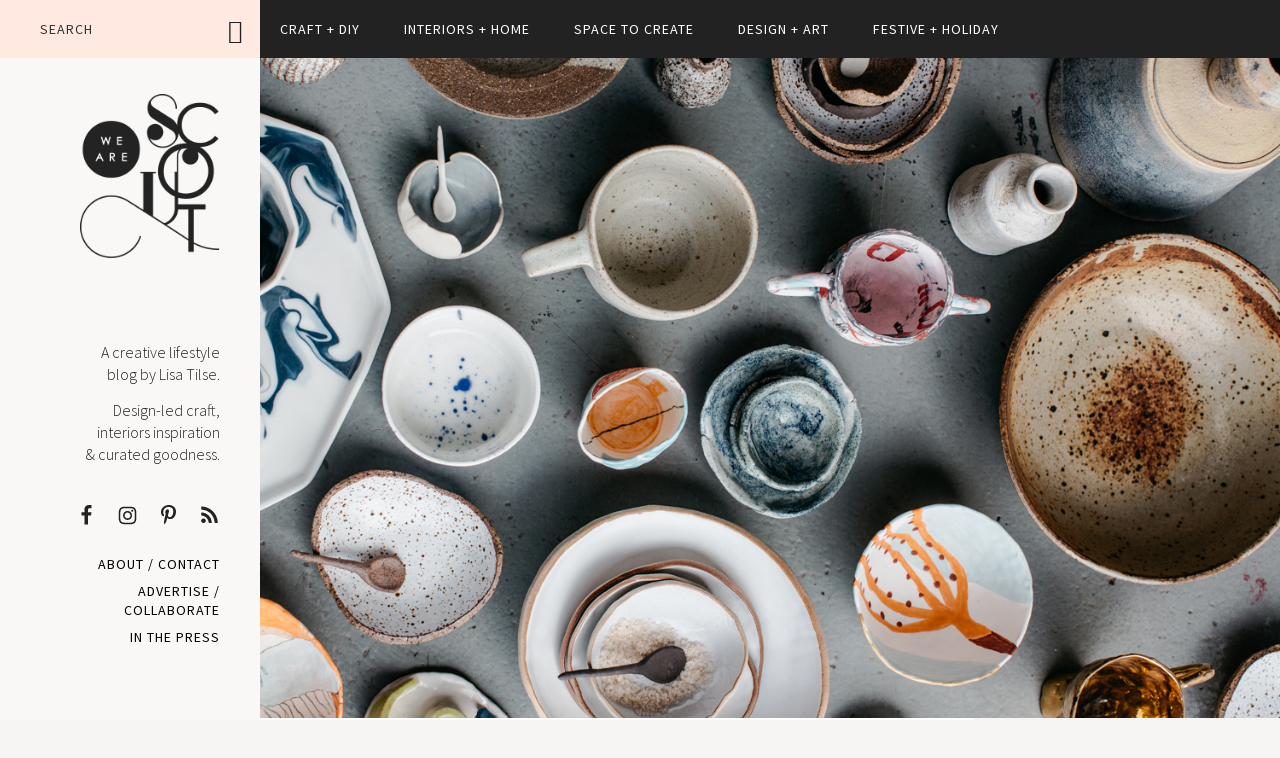

--- FILE ---
content_type: text/html; charset=UTF-8
request_url: http://www.we-are-scout.com/2016/10/book-scout-clay-by-amber-creswell-bell.html
body_size: 12111
content:
<!DOCTYPE html>
<html lang="en-AU">
<head >
<meta charset="UTF-8" />
<title>BOOK SCOUT: Clay by Amber Creswell Bell - We Are Scout</title><meta name="viewport" content="width=device-width, initial-scale=1" />

<!-- This site is optimized with the Yoast SEO plugin v12.4 - https://yoast.com/wordpress/plugins/seo/ -->
<meta name="description" content="Clay: Contemporary Ceramic Artisans by Amber Creswell Bell is a book that features interviews with 53 contemporary ceramicists from around the world."/>
<meta name="robots" content="max-snippet:-1, max-image-preview:large, max-video-preview:-1"/>
<link rel="canonical" href="http://www.we-are-scout.com/2016/10/book-scout-clay-by-amber-creswell-bell.html" />
<meta property="og:locale" content="en_US" />
<meta property="og:type" content="article" />
<meta property="og:title" content="BOOK SCOUT: Clay by Amber Creswell Bell - We Are Scout" />
<meta property="og:description" content="Clay: Contemporary Ceramic Artisans by Amber Creswell Bell is a book that features interviews with 53 contemporary ceramicists from around the world." />
<meta property="og:url" content="http://www.we-are-scout.com/2016/10/book-scout-clay-by-amber-creswell-bell.html" />
<meta property="og:site_name" content="We Are Scout" />
<meta property="article:tag" content="Amber Creswell Bell" />
<meta property="article:tag" content="Books" />
<meta property="article:section" content="Ceramics" />
<meta property="article:published_time" content="2016-10-18T23:23:46+00:00" />
<meta property="article:modified_time" content="2016-10-25T01:00:36+00:00" />
<meta property="og:updated_time" content="2016-10-25T01:00:36+00:00" />
<meta property="og:image" content="http://www.we-are-scout.com/wp-content/uploads/2016/10/Clay-featured.jpg" />
<meta property="og:image:width" content="1500" />
<meta property="og:image:height" content="1000" />
<script type='application/ld+json' class='yoast-schema-graph yoast-schema-graph--main'>{"@context":"https://schema.org","@graph":[{"@type":"WebSite","@id":"http://www.we-are-scout.com/#website","url":"http://www.we-are-scout.com/","name":"We Are Scout","potentialAction":{"@type":"SearchAction","target":"http://www.we-are-scout.com/?s={search_term_string}","query-input":"required name=search_term_string"}},{"@type":"ImageObject","@id":"http://www.we-are-scout.com/2016/10/book-scout-clay-by-amber-creswell-bell.html#primaryimage","url":"http://www.we-are-scout.com/wp-content/uploads/2016/10/Clay-featured.jpg","width":1500,"height":1000},{"@type":"WebPage","@id":"http://www.we-are-scout.com/2016/10/book-scout-clay-by-amber-creswell-bell.html#webpage","url":"http://www.we-are-scout.com/2016/10/book-scout-clay-by-amber-creswell-bell.html","inLanguage":"en-AU","name":"BOOK SCOUT: Clay by Amber Creswell Bell - We Are Scout","isPartOf":{"@id":"http://www.we-are-scout.com/#website"},"primaryImageOfPage":{"@id":"http://www.we-are-scout.com/2016/10/book-scout-clay-by-amber-creswell-bell.html#primaryimage"},"datePublished":"2016-10-18T23:23:46+00:00","dateModified":"2016-10-25T01:00:36+00:00","author":{"@id":"http://www.we-are-scout.com/#/schema/person/fb8b950e81e120e1c483c3260590cfc4"},"description":"Clay: Contemporary Ceramic Artisans by Amber Creswell Bell is a book that features interviews with 53 contemporary ceramicists from around the world."},{"@type":["Person"],"@id":"http://www.we-are-scout.com/#/schema/person/fb8b950e81e120e1c483c3260590cfc4","name":"Lisa Tilse","image":{"@type":"ImageObject","@id":"http://www.we-are-scout.com/#authorlogo","url":"http://0.gravatar.com/avatar/6441426e45d12683aee029dd5756e154?s=96&r=g","caption":"Lisa Tilse"},"description":"Lisa Tilse is a Sydney-based designer, crafter and maker. Her former blog, the red thread, attracted a loyal global following. Lisa\u2019s inimitable modern craft projects, strong curatorial eye and of-the-moment style has been picked up and championed by many of the world\u2019s leading design sites and over 40 international magazines.","sameAs":[]}]}</script>
<!-- / Yoast SEO plugin. -->

<link rel='dns-prefetch' href='//fonts.googleapis.com' />
<link rel='dns-prefetch' href='//code.ionicframework.com' />
<link rel='dns-prefetch' href='//s.w.org' />
<link rel="alternate" type="application/rss+xml" title="We Are Scout &raquo; Feed" href="http://www.we-are-scout.com/feed" />
<link rel="alternate" type="application/rss+xml" title="We Are Scout &raquo; Comments Feed" href="http://www.we-are-scout.com/comments/feed" />
<link rel="alternate" type="application/rss+xml" title="We Are Scout &raquo; BOOK SCOUT: Clay by Amber Creswell Bell Comments Feed" href="http://www.we-are-scout.com/2016/10/book-scout-clay-by-amber-creswell-bell.html/feed" />
		<!-- This site uses the Google Analytics by ExactMetrics plugin v6.8.0 - Using Analytics tracking - https://www.exactmetrics.com/ -->
							<script src="//www.googletagmanager.com/gtag/js?id=UA-60248400-1"  type="text/javascript" data-cfasync="false" async></script>
			<script type="text/javascript" data-cfasync="false">
				var em_version = '6.8.0';
				var em_track_user = true;
				var em_no_track_reason = '';
				
								var disableStr = 'ga-disable-UA-60248400-1';

				/* Function to detect opted out users */
				function __gtagTrackerIsOptedOut() {
					return document.cookie.indexOf( disableStr + '=true' ) > - 1;
				}

				/* Disable tracking if the opt-out cookie exists. */
				if ( __gtagTrackerIsOptedOut() ) {
					window[disableStr] = true;
				}

				/* Opt-out function */
				function __gtagTrackerOptout() {
					document.cookie = disableStr + '=true; expires=Thu, 31 Dec 2099 23:59:59 UTC; path=/';
					window[disableStr] = true;
				}

				if ( 'undefined' === typeof gaOptout ) {
					function gaOptout() {
						__gtagTrackerOptout();
					}
				}
								window.dataLayer = window.dataLayer || [];
				if ( em_track_user ) {
					function __gtagTracker() {dataLayer.push( arguments );}
					__gtagTracker( 'js', new Date() );
					__gtagTracker( 'set', {
						'developer_id.dNDMyYj' : true,
						                    });
					__gtagTracker( 'config', 'UA-60248400-1', {
						forceSSL:true,					} );
										window.gtag = __gtagTracker;										(
						function () {
							/* https://developers.google.com/analytics/devguides/collection/analyticsjs/ */
							/* ga and __gaTracker compatibility shim. */
							var noopfn = function () {
								return null;
							};
							var newtracker = function () {
								return new Tracker();
							};
							var Tracker = function () {
								return null;
							};
							var p = Tracker.prototype;
							p.get = noopfn;
							p.set = noopfn;
							p.send = function (){
								var args = Array.prototype.slice.call(arguments);
								args.unshift( 'send' );
								__gaTracker.apply(null, args);
							};
							var __gaTracker = function () {
								var len = arguments.length;
								if ( len === 0 ) {
									return;
								}
								var f = arguments[len - 1];
								if ( typeof f !== 'object' || f === null || typeof f.hitCallback !== 'function' ) {
									if ( 'send' === arguments[0] ) {
										var hitConverted, hitObject = false, action;
										if ( 'event' === arguments[1] ) {
											if ( 'undefined' !== typeof arguments[3] ) {
												hitObject = {
													'eventAction': arguments[3],
													'eventCategory': arguments[2],
													'eventLabel': arguments[4],
													'value': arguments[5] ? arguments[5] : 1,
												}
											}
										}
										if ( 'pageview' === arguments[1] ) {
											if ( 'undefined' !== typeof arguments[2] ) {
												hitObject = {
													'eventAction': 'page_view',
													'page_path' : arguments[2],
												}
											}
										}
										if ( typeof arguments[2] === 'object' ) {
											hitObject = arguments[2];
										}
										if ( typeof arguments[5] === 'object' ) {
											Object.assign( hitObject, arguments[5] );
										}
										if ( 'undefined' !== typeof arguments[1].hitType ) {
											hitObject = arguments[1];
											if ( 'pageview' === hitObject.hitType ) {
												hitObject.eventAction = 'page_view';
											}
										}
										if ( hitObject ) {
											action = 'timing' === arguments[1].hitType ? 'timing_complete' : hitObject.eventAction;
											hitConverted = mapArgs( hitObject );
											__gtagTracker( 'event', action, hitConverted );
										}
									}
									return;
								}

								function mapArgs( args ) {
									var arg, hit = {};
									var gaMap = {
										'eventCategory': 'event_category',
										'eventAction': 'event_action',
										'eventLabel': 'event_label',
										'eventValue': 'event_value',
										'nonInteraction': 'non_interaction',
										'timingCategory': 'event_category',
										'timingVar': 'name',
										'timingValue': 'value',
										'timingLabel': 'event_label',
										'page' : 'page_path',
										'location' : 'page_location',
										'title' : 'page_title',
									};
									for ( arg in args ) {
										if ( args.hasOwnProperty(arg) && gaMap.hasOwnProperty(arg) ) {
											hit[gaMap[arg]] = args[arg];
										} else {
											hit[arg] = args[arg];
										}
									}
									return hit;
								}

								try {
									f.hitCallback();
								} catch ( ex ) {
								}
							};
							__gaTracker.create = newtracker;
							__gaTracker.getByName = newtracker;
							__gaTracker.getAll = function () {
								return [];
							};
							__gaTracker.remove = noopfn;
							__gaTracker.loaded = true;
							window['__gaTracker'] = __gaTracker;
						}
					)();
									} else {
										console.log( "" );
					( function () {
							function __gtagTracker() {
								return null;
							}
							window['__gtagTracker'] = __gtagTracker;
							window['gtag'] = __gtagTracker;
					} )();
									}
			</script>
				<!-- / Google Analytics by ExactMetrics -->
				<script type="text/javascript">
			window._wpemojiSettings = {"baseUrl":"https:\/\/s.w.org\/images\/core\/emoji\/11.2.0\/72x72\/","ext":".png","svgUrl":"https:\/\/s.w.org\/images\/core\/emoji\/11.2.0\/svg\/","svgExt":".svg","source":{"concatemoji":"http:\/\/www.we-are-scout.com\/wp-includes\/js\/wp-emoji-release.min.js?ver=5.1.19"}};
			!function(e,a,t){var n,r,o,i=a.createElement("canvas"),p=i.getContext&&i.getContext("2d");function s(e,t){var a=String.fromCharCode;p.clearRect(0,0,i.width,i.height),p.fillText(a.apply(this,e),0,0);e=i.toDataURL();return p.clearRect(0,0,i.width,i.height),p.fillText(a.apply(this,t),0,0),e===i.toDataURL()}function c(e){var t=a.createElement("script");t.src=e,t.defer=t.type="text/javascript",a.getElementsByTagName("head")[0].appendChild(t)}for(o=Array("flag","emoji"),t.supports={everything:!0,everythingExceptFlag:!0},r=0;r<o.length;r++)t.supports[o[r]]=function(e){if(!p||!p.fillText)return!1;switch(p.textBaseline="top",p.font="600 32px Arial",e){case"flag":return s([55356,56826,55356,56819],[55356,56826,8203,55356,56819])?!1:!s([55356,57332,56128,56423,56128,56418,56128,56421,56128,56430,56128,56423,56128,56447],[55356,57332,8203,56128,56423,8203,56128,56418,8203,56128,56421,8203,56128,56430,8203,56128,56423,8203,56128,56447]);case"emoji":return!s([55358,56760,9792,65039],[55358,56760,8203,9792,65039])}return!1}(o[r]),t.supports.everything=t.supports.everything&&t.supports[o[r]],"flag"!==o[r]&&(t.supports.everythingExceptFlag=t.supports.everythingExceptFlag&&t.supports[o[r]]);t.supports.everythingExceptFlag=t.supports.everythingExceptFlag&&!t.supports.flag,t.DOMReady=!1,t.readyCallback=function(){t.DOMReady=!0},t.supports.everything||(n=function(){t.readyCallback()},a.addEventListener?(a.addEventListener("DOMContentLoaded",n,!1),e.addEventListener("load",n,!1)):(e.attachEvent("onload",n),a.attachEvent("onreadystatechange",function(){"complete"===a.readyState&&t.readyCallback()})),(n=t.source||{}).concatemoji?c(n.concatemoji):n.wpemoji&&n.twemoji&&(c(n.twemoji),c(n.wpemoji)))}(window,document,window._wpemojiSettings);
		</script>
		<style type="text/css">
img.wp-smiley,
img.emoji {
	display: inline !important;
	border: none !important;
	box-shadow: none !important;
	height: 1em !important;
	width: 1em !important;
	margin: 0 .07em !important;
	vertical-align: -0.1em !important;
	background: none !important;
	padding: 0 !important;
}
</style>
	<link rel='stylesheet' id='we-are-scout-pro-css'  href='http://www.we-are-scout.com/wp-content/themes/wearescout-pro/style.css?ver=0.0.0' type='text/css' media='all' />
<link rel='stylesheet' id='wp-block-library-css'  href='http://www.we-are-scout.com/wp-includes/css/dist/block-library/style.min.css?ver=5.1.19' type='text/css' media='all' />
<link rel='stylesheet' id='jpibfi-style-css'  href='http://www.we-are-scout.com/wp-content/plugins/jquery-pin-it-button-for-images/css/client.css?ver=3.0.6' type='text/css' media='all' />
<link rel='stylesheet' id='spu-public-css-css'  href='http://www.we-are-scout.com/wp-content/plugins/popups/public/assets/css/public.css?ver=1.9.3.8' type='text/css' media='all' />
<link rel='stylesheet' id='genesis-sample-fonts-css'  href='//fonts.googleapis.com/css?family=Source+Sans+Pro%3A300%2C400%2C600%2C700%7CPlayfair+Display%3A400%2C700%7CHind%3A400%2C500%2C600%2C700&#038;ver=0.0.0' type='text/css' media='all' />
<link rel='stylesheet' id='ionicons-css'  href='//code.ionicframework.com/ionicons/2.0.1/css/ionicons.min.css?ver=0.0.0' type='text/css' media='all' />
<link rel='stylesheet' id='dashicons-css'  href='http://www.we-are-scout.com/wp-includes/css/dashicons.min.css?ver=5.1.19' type='text/css' media='all' />
<link rel='stylesheet' id='simple-social-icons-font-css'  href='http://www.we-are-scout.com/wp-content/plugins/simple-social-icons/css/style.css?ver=3.0.1' type='text/css' media='all' />
<script type='text/javascript'>
/* <![CDATA[ */
var exactmetrics_frontend = {"js_events_tracking":"true","download_extensions":"zip,mp3,mpeg,pdf,docx,pptx,xlsx,rar","inbound_paths":"[{\"path\":\"\\\/go\\\/\",\"label\":\"affiliate\"},{\"path\":\"\\\/recommend\\\/\",\"label\":\"affiliate\"}]","home_url":"http:\/\/www.we-are-scout.com","hash_tracking":"false","ua":"UA-60248400-1"};
/* ]]> */
</script>
<script type='text/javascript' src='http://www.we-are-scout.com/wp-content/plugins/google-analytics-dashboard-for-wp/assets/js/frontend-gtag.min.js?ver=6.8.0'></script>
<script type='text/javascript' src='http://www.we-are-scout.com/wp-includes/js/jquery/jquery.js?ver=1.12.4'></script>
<script type='text/javascript' src='http://www.we-are-scout.com/wp-includes/js/jquery/jquery-migrate.min.js?ver=1.4.1'></script>
<script type='text/javascript' src='http://www.we-are-scout.com/wp-content/themes/genesis/lib/js/skip-links.js?ver=5.1.19'></script>
<!--[if lt IE 9]>
<script type='text/javascript' src='http://www.we-are-scout.com/wp-content/themes/genesis/lib/js/html5shiv.min.js?ver=3.7.3'></script>
<![endif]-->
<script type='text/javascript' src='http://www.we-are-scout.com/wp-content/plugins/simple-social-icons/svgxuse.js?ver=1.1.21'></script>
<link rel='https://api.w.org/' href='http://www.we-are-scout.com/wp-json/' />
<link rel="EditURI" type="application/rsd+xml" title="RSD" href="http://www.we-are-scout.com/xmlrpc.php?rsd" />
<link rel="wlwmanifest" type="application/wlwmanifest+xml" href="http://www.we-are-scout.com/wp-includes/wlwmanifest.xml" /> 
<meta name="generator" content="WordPress 5.1.19" />
<link rel='shortlink' href='http://www.we-are-scout.com/?p=26113' />
<link rel="alternate" type="application/json+oembed" href="http://www.we-are-scout.com/wp-json/oembed/1.0/embed?url=http%3A%2F%2Fwww.we-are-scout.com%2F2016%2F10%2Fbook-scout-clay-by-amber-creswell-bell.html" />
<link rel="alternate" type="text/xml+oembed" href="http://www.we-are-scout.com/wp-json/oembed/1.0/embed?url=http%3A%2F%2Fwww.we-are-scout.com%2F2016%2F10%2Fbook-scout-clay-by-amber-creswell-bell.html&#038;format=xml" />
<style type="text/css">
	a.pinit-button.custom span {
		}

	.pinit-hover {
		opacity: 0.5 !important;
		filter: alpha(opacity=50) !important;
	}
	a.pinit-button {
	border-bottom: 0 !important;
	box-shadow: none !important;
	margin-bottom: 0 !important;
}
a.pinit-button::after {
    display: none;
}</style>
		<link rel="icon" href="http://www.we-are-scout.com/wp-content/uploads/2016/09/cropped-Scout_flavicon-32x32.png" sizes="32x32" />
<link rel="icon" href="http://www.we-are-scout.com/wp-content/uploads/2016/09/cropped-Scout_flavicon-192x192.png" sizes="192x192" />
<link rel="apple-touch-icon-precomposed" href="http://www.we-are-scout.com/wp-content/uploads/2016/09/cropped-Scout_flavicon-180x180.png" />
<meta name="msapplication-TileImage" content="http://www.we-are-scout.com/wp-content/uploads/2016/09/cropped-Scout_flavicon-270x270.png" />
</head>
<body class="post-template-default single single-post postid-26113 single-format-standard header-full-width nolayout" itemscope itemtype="http://schema.org/WebPage"><div class="top-header"><h2 class="screen-reader-text">Main navigation</h2><nav class="nav-primary" itemscope itemtype="http://schema.org/SiteNavigationElement"><div class="wrap"><ul id="menu-top-menu" class="menu genesis-nav-menu menu-primary js-superfish"><li id="menu-item-24664" class="menu-item menu-item-type-custom menu-item-object-custom menu-item-has-children menu-item-24664"><a itemprop="url"><span itemprop="name">Craft + DIY</span></a>
<ul class="sub-menu">
	<li id="menu-item-24636" class="menu-item menu-item-type-post_type menu-item-object-page menu-item-24636"><a href="http://www.we-are-scout.com/crafts" itemprop="url"><span itemprop="name">Craft + DIY Tutorials</span></a></li>
	<li id="menu-item-24665" class="menu-item menu-item-type-taxonomy menu-item-object-category menu-item-24665"><a href="http://www.we-are-scout.com/category/printables" itemprop="url"><span itemprop="name">Free Printables</span></a></li>
</ul>
</li>
<li id="menu-item-24633" class="menu-item menu-item-type-custom menu-item-object-custom menu-item-has-children menu-item-24633"><a href="#" itemprop="url"><span itemprop="name">Interiors + Home</span></a>
<ul class="sub-menu">
	<li id="menu-item-24642" class="menu-item menu-item-type-taxonomy menu-item-object-category menu-item-24642"><a href="http://www.we-are-scout.com/category/interiors" itemprop="url"><span itemprop="name">Interiors</span></a></li>
	<li id="menu-item-24640" class="menu-item menu-item-type-taxonomy menu-item-object-category menu-item-24640"><a href="http://www.we-are-scout.com/category/home-tours" itemprop="url"><span itemprop="name">Home tours</span></a></li>
	<li id="menu-item-24638" class="menu-item menu-item-type-taxonomy menu-item-object-category menu-item-24638"><a href="http://www.we-are-scout.com/category/entertaining" itemprop="url"><span itemprop="name">Entertaining</span></a></li>
	<li id="menu-item-24641" class="menu-item menu-item-type-taxonomy menu-item-object-category menu-item-24641"><a href="http://www.we-are-scout.com/category/homewares" itemprop="url"><span itemprop="name">Homewares</span></a></li>
	<li id="menu-item-24644" class="menu-item menu-item-type-taxonomy menu-item-object-category menu-item-24644"><a href="http://www.we-are-scout.com/category/shopping-online" itemprop="url"><span itemprop="name">Shopping online</span></a></li>
	<li id="menu-item-24639" class="menu-item menu-item-type-taxonomy menu-item-object-category menu-item-24639"><a href="http://www.we-are-scout.com/category/flowers" itemprop="url"><span itemprop="name">Flowers + Plants</span></a></li>
	<li id="menu-item-24643" class="menu-item menu-item-type-taxonomy menu-item-object-category menu-item-24643"><a href="http://www.we-are-scout.com/category/lisas-apartment" itemprop="url"><span itemprop="name">Lisa&#8217;s Apartment</span></a></li>
</ul>
</li>
<li id="menu-item-24637" class="menu-item menu-item-type-taxonomy menu-item-object-category menu-item-24637"><a href="http://www.we-are-scout.com/category/space-to-create" itemprop="url"><span itemprop="name">Space to Create</span></a></li>
<li id="menu-item-24634" class="menu-item menu-item-type-custom menu-item-object-custom menu-item-has-children menu-item-24634"><a href="#" itemprop="url"><span itemprop="name">Design + Art</span></a>
<ul class="sub-menu">
	<li id="menu-item-24645" class="menu-item menu-item-type-taxonomy menu-item-object-category menu-item-24645"><a href="http://www.we-are-scout.com/category/art-illustration" itemprop="url"><span itemprop="name">Art + Illustration</span></a></li>
	<li id="menu-item-24646" class="menu-item menu-item-type-taxonomy menu-item-object-category current-post-ancestor current-menu-parent current-post-parent menu-item-24646"><a href="http://www.we-are-scout.com/category/ceramics" itemprop="url"><span itemprop="name">Ceramics</span></a></li>
	<li id="menu-item-24647" class="menu-item menu-item-type-taxonomy menu-item-object-category menu-item-24647"><a href="http://www.we-are-scout.com/category/handmade" itemprop="url"><span itemprop="name">Handmade</span></a></li>
	<li id="menu-item-24648" class="menu-item menu-item-type-taxonomy menu-item-object-category current-post-ancestor current-menu-parent current-post-parent menu-item-24648"><a href="http://www.we-are-scout.com/category/finds-inspiration" itemprop="url"><span itemprop="name">Finds + Inspiration</span></a></li>
	<li id="menu-item-24649" class="menu-item menu-item-type-taxonomy menu-item-object-category menu-item-24649"><a href="http://www.we-are-scout.com/category/textiles" itemprop="url"><span itemprop="name">Textiles</span></a></li>
</ul>
</li>
<li id="menu-item-24635" class="menu-item menu-item-type-custom menu-item-object-custom menu-item-has-children menu-item-24635"><a href="#" itemprop="url"><span itemprop="name">Festive + Holiday</span></a>
<ul class="sub-menu">
	<li id="menu-item-24652" class="menu-item menu-item-type-taxonomy menu-item-object-category menu-item-24652"><a href="http://www.we-are-scout.com/category/entertaining" itemprop="url"><span itemprop="name">Entertaining</span></a></li>
	<li id="menu-item-24650" class="menu-item menu-item-type-taxonomy menu-item-object-category menu-item-24650"><a href="http://www.we-are-scout.com/category/christmas" itemprop="url"><span itemprop="name">Christmas</span></a></li>
	<li id="menu-item-24651" class="menu-item menu-item-type-taxonomy menu-item-object-category menu-item-24651"><a href="http://www.we-are-scout.com/category/easter" itemprop="url"><span itemprop="name">Easter</span></a></li>
	<li id="menu-item-24653" class="menu-item menu-item-type-taxonomy menu-item-object-category menu-item-24653"><a href="http://www.we-are-scout.com/category/halloween" itemprop="url"><span itemprop="name">Halloween</span></a></li>
	<li id="menu-item-24655" class="menu-item menu-item-type-taxonomy menu-item-object-category menu-item-24655"><a href="http://www.we-are-scout.com/category/recipes" itemprop="url"><span itemprop="name">Recipes + Food</span></a></li>
</ul>
</li>
<li id="menu-item-24666" class="mobile-only menu-item menu-item-type-post_type menu-item-object-page menu-item-24666"><a href="http://www.we-are-scout.com/about-we-are-scout-html" itemprop="url"><span itemprop="name">About</span></a></li>
<li id="menu-item-24667" class="mobile-only menu-item menu-item-type-post_type menu-item-object-page menu-item-24667"><a href="http://www.we-are-scout.com/contact" itemprop="url"><span itemprop="name">Contact</span></a></li>
<li id="menu-item-24668" class="mobile-only menu-item menu-item-type-post_type menu-item-object-page menu-item-24668"><a href="http://www.we-are-scout.com/advertising" itemprop="url"><span itemprop="name">Advertise / Collaborate</span></a></li>
</ul></div></nav></div><div class="site-container"><section><h2 class="screen-reader-text">Skip links</h2><ul class="genesis-skip-link"><li><a href="#genesis-nav-primary" class="screen-reader-shortcut"> Skip to primary navigation</a></li><li><a href="#genesis-content" class="screen-reader-shortcut"> Skip to content</a></li><li><a href="#genesis-sidebar-primary" class="screen-reader-shortcut"> Skip to primary sidebar</a></li><li><a href="#genesis-footer-widgets" class="screen-reader-shortcut"> Skip to footer</a></li></ul></section>
<header class="site-header" itemscope itemtype="http://schema.org/WPHeader"><div class="wrap"><div class="header-search search"><div class="widget-area"><section id="search-3" class="widget widget_search"><div class="widget-wrap"><form class="search-form" itemprop="potentialAction" itemscope itemtype="http://schema.org/SearchAction" method="get" action="http://www.we-are-scout.com/" role="search"><meta itemprop="target" content="http://www.we-are-scout.com/?s={s}"/><label class="search-form-label screen-reader-text" for="searchform-69720f6e7c975">Search</label><input itemprop="query-input" type="search" name="s" id="searchform-69720f6e7c975" placeholder="Search" /><input type="submit" value="Search" /></form></div></section>
</div></div><div class="title-area"><p class="site-title" itemprop="headline"><a href="http://www.we-are-scout.com/">We Are Scout</a></p><p class="site-description" itemprop="description">Design-led Craft + DIY. Interiors + Home.</p></div><div class="header-widget"><div class="widget-area"><section id="text-10" class="widget widget_text"><div class="widget-wrap">			<div class="textwidget"><p>A creative lifestyle<br />
blog by Lisa Tilse. </p>
<p>Design-led craft,<br />
interiors inspiration<br />
& curated goodness.</p>
</div>
		</div></section>
<section id="simple-social-icons-2" class="widget simple-social-icons"><div class="widget-wrap"><ul class="alignright"><li class="ssi-facebook"><a href="http://www.facebook.com/wearescoutblog" target="_blank" rel="noopener noreferrer"><svg role="img" class="social-facebook" aria-labelledby="social-facebook-2"><title id="social-facebook-2">Facebook</title><use xlink:href="http://www.we-are-scout.com/wp-content/plugins/simple-social-icons/symbol-defs.svg#social-facebook"></use></svg></a></li><li class="ssi-instagram"><a href="https://www.instagram.com/we_are_scout_lisa/" target="_blank" rel="noopener noreferrer"><svg role="img" class="social-instagram" aria-labelledby="social-instagram-2"><title id="social-instagram-2">Instagram</title><use xlink:href="http://www.we-are-scout.com/wp-content/plugins/simple-social-icons/symbol-defs.svg#social-instagram"></use></svg></a></li><li class="ssi-pinterest"><a href="https://www.pinterest.com/wearescout/" target="_blank" rel="noopener noreferrer"><svg role="img" class="social-pinterest" aria-labelledby="social-pinterest-2"><title id="social-pinterest-2">Pinterest</title><use xlink:href="http://www.we-are-scout.com/wp-content/plugins/simple-social-icons/symbol-defs.svg#social-pinterest"></use></svg></a></li><li class="ssi-rss"><a href="http://www.we-are-scout.com/feed/" target="_blank" rel="noopener noreferrer"><svg role="img" class="social-rss" aria-labelledby="social-rss-2"><title id="social-rss-2">RSS</title><use xlink:href="http://www.we-are-scout.com/wp-content/plugins/simple-social-icons/symbol-defs.svg#social-rss"></use></svg></a></li></ul></div></section>
</div></div><nav class="nav-secondary" itemscope itemtype="http://schema.org/SiteNavigationElement"><div class="wrap"><ul id="menu-side-menu" class="menu genesis-nav-menu menu-secondary js-superfish"><li id="menu-item-24626" class="menu-item menu-item-type-post_type menu-item-object-page menu-item-24626"><a href="http://www.we-are-scout.com/about-we-are-scout-html" itemprop="url"><span itemprop="name">About /</span></a></li>
<li id="menu-item-24627" class="menu-item menu-item-type-post_type menu-item-object-page menu-item-24627"><a href="http://www.we-are-scout.com/contact" itemprop="url"><span itemprop="name">Contact</span></a></li>
<li id="menu-item-24628" class="menu-item menu-item-type-post_type menu-item-object-page menu-item-24628"><a href="http://www.we-are-scout.com/advertising" itemprop="url"><span itemprop="name">Advertise / Collaborate</span></a></li>
<li id="menu-item-26145" class="menu-item menu-item-type-post_type menu-item-object-page menu-item-26145"><a href="http://www.we-are-scout.com/press" itemprop="url"><span itemprop="name">In the Press</span></a></li>
</ul></div></nav></div></header><div class="site-inner"><div class="featured-post-image" style="background-image: url(http://www.we-are-scout.com/wp-content/uploads/2016/10/Clay-featured.jpg);"></div><div class="content-sidebar-wrap"><main class="content" id="genesis-content"><article class="post-26113 post type-post status-publish format-standard has-post-thumbnail category-ceramics category-craft-and-handmade category-finds-inspiration tag-amber-creswell-bell tag-books entry" itemscope itemtype="http://schema.org/CreativeWork"><header class="entry-header"><p class="entry-meta"><time class="entry-time" itemprop="datePublished" datetime="2016-10-19T10:23:46+11:00">Oct 19 2016</time> </p><h1 class="entry-title" itemprop="headline">BOOK SCOUT: Clay by Amber Creswell Bell</h1> 
</header><div class="entry-content" itemprop="text"><input class="jpibfi" type="hidden"><p>If you&#8217;ve ever taken a look at my <a href="http://www.we-are-scout.com/wp-content/uploads/2016/10/Clay-featured.jpg" target="_blank">ceramics board on Pinterest</a> you&#8217;ll know I&#8217;m a bit obsessed with beautiful clay forms. So it goes without saying that I couldn&#8217;t wait for the release of <em>Clay</em> by Amber Creswell Bell.</p>
<p>Amber is a Sydney-based writer and more recently the curator of some lovely exhibitions. She says that it was while researching and profiling creative artists for a number of high-profile publications that her appetite for ceramic was passionately ignited.</p>
<p><em>Clay: Contemporary Ceramic Artisans </em>is Amber&#8217;s first book in which she has interviewed 53 artisans from around the world. Between the thick tactile board covers you&#8217;ll find insightful and interesting reading and beautiful atmospheric photography. The work featured from the new clay artisans covers utilitarian, decorative and sculptural ceramics.</p>
<p><img class="alignnone size-full wp-image-26107" src="http://www.we-are-scout.com/wp-content/uploads/2016/10/Clay-Amber-Creswell-Bell_cover.jpg" alt="New book: Clay by Amber Creswell Bell" width="700" height="933" srcset="http://www.we-are-scout.com/wp-content/uploads/2016/10/Clay-Amber-Creswell-Bell_cover.jpg 700w, http://www.we-are-scout.com/wp-content/uploads/2016/10/Clay-Amber-Creswell-Bell_cover-300x400.jpg 300w, http://www.we-are-scout.com/wp-content/uploads/2016/10/Clay-Amber-Creswell-Bell_cover-600x800.jpg 600w" sizes="(max-width: 700px) 100vw, 700px" data-jpibfi-post-excerpt="" data-jpibfi-post-url="http://www.we-are-scout.com/2016/10/book-scout-clay-by-amber-creswell-bell.html" data-jpibfi-post-title="BOOK SCOUT: Clay by Amber Creswell Bell" data-jpibfi-src="http://www.we-are-scout.com/wp-content/uploads/2016/10/Clay-Amber-Creswell-Bell_cover.jpg" ></p>
<figure id="attachment_26112" aria-describedby="caption-attachment-26112" style="width: 700px" class="wp-caption alignnone"><img class="wp-image-26112 size-full" src="http://www.we-are-scout.com/wp-content/uploads/2016/10/Clay-Amber-Creswell-Bell.jpg" alt="Amber Creswell Bell - Author of 'Clay'" width="700" height="1005" srcset="http://www.we-are-scout.com/wp-content/uploads/2016/10/Clay-Amber-Creswell-Bell.jpg 700w, http://www.we-are-scout.com/wp-content/uploads/2016/10/Clay-Amber-Creswell-Bell-300x431.jpg 300w, http://www.we-are-scout.com/wp-content/uploads/2016/10/Clay-Amber-Creswell-Bell-600x861.jpg 600w" sizes="(max-width: 700px) 100vw, 700px" data-jpibfi-post-excerpt="" data-jpibfi-post-url="http://www.we-are-scout.com/2016/10/book-scout-clay-by-amber-creswell-bell.html" data-jpibfi-post-title="BOOK SCOUT: Clay by Amber Creswell Bell" data-jpibfi-src="http://www.we-are-scout.com/wp-content/uploads/2016/10/Clay-Amber-Creswell-Bell.jpg" ><figcaption id="caption-attachment-26112" class="wp-caption-text">Photo top left and portrait of Amber Creswell Bell by Luisa Brimble.</figcaption></figure>
<p>Our collective love of ceramics has exploded in recent years, and there are many artisans producing small run and one off ceramics. It&#8217;s a part of the resurgence of craft and embracing handmade in all its forms. The slow and purposeful transformation of raw materials by our own hands &#8211; or by the hands of others &#8211; counters our online and hectic modern lives and draws us into a more connected place.</p>
<p><em>Clay</em> by Amber Creswell Bell immerses us into the lives and studios of an eclectic range of talented makers and perfectly captures the slow living and connected essence of the new clay renaissance.</p>
<p><img class="alignnone size-full wp-image-26110" src="http://www.we-are-scout.com/wp-content/uploads/2016/10/Clay-Amber-Creswell-Bell_spread-3.jpg" alt="New book: Clay by Amber Creswell Bell" width="700" height="933" srcset="http://www.we-are-scout.com/wp-content/uploads/2016/10/Clay-Amber-Creswell-Bell_spread-3.jpg 700w, http://www.we-are-scout.com/wp-content/uploads/2016/10/Clay-Amber-Creswell-Bell_spread-3-300x400.jpg 300w, http://www.we-are-scout.com/wp-content/uploads/2016/10/Clay-Amber-Creswell-Bell_spread-3-600x800.jpg 600w" sizes="(max-width: 700px) 100vw, 700px" data-jpibfi-post-excerpt="" data-jpibfi-post-url="http://www.we-are-scout.com/2016/10/book-scout-clay-by-amber-creswell-bell.html" data-jpibfi-post-title="BOOK SCOUT: Clay by Amber Creswell Bell" data-jpibfi-src="http://www.we-are-scout.com/wp-content/uploads/2016/10/Clay-Amber-Creswell-Bell_spread-3.jpg" ></p>
<figure id="attachment_26111" aria-describedby="caption-attachment-26111" style="width: 700px" class="wp-caption alignnone"><img class="wp-image-26111 size-full" src="http://www.we-are-scout.com/wp-content/uploads/2016/10/Clay-Amber-Creswell-Bell-2.jpg" alt="New book: Clay by Amber Creswell Bell. Photo by Luisa Brimble" width="700" height="1050" srcset="http://www.we-are-scout.com/wp-content/uploads/2016/10/Clay-Amber-Creswell-Bell-2.jpg 700w, http://www.we-are-scout.com/wp-content/uploads/2016/10/Clay-Amber-Creswell-Bell-2-300x450.jpg 300w, http://www.we-are-scout.com/wp-content/uploads/2016/10/Clay-Amber-Creswell-Bell-2-600x900.jpg 600w" sizes="(max-width: 700px) 100vw, 700px" data-jpibfi-post-excerpt="" data-jpibfi-post-url="http://www.we-are-scout.com/2016/10/book-scout-clay-by-amber-creswell-bell.html" data-jpibfi-post-title="BOOK SCOUT: Clay by Amber Creswell Bell" data-jpibfi-src="http://www.we-are-scout.com/wp-content/uploads/2016/10/Clay-Amber-Creswell-Bell-2.jpg" ><figcaption id="caption-attachment-26111" class="wp-caption-text">Photo by Luisa Brimble</figcaption></figure>
<p><img class="alignnone size-full wp-image-26109" src="http://www.we-are-scout.com/wp-content/uploads/2016/10/Clay-Amber-Creswell-Bell_spread-2.jpg" alt="New book: Clay by Amber Creswell Bell" width="700" height="933" srcset="http://www.we-are-scout.com/wp-content/uploads/2016/10/Clay-Amber-Creswell-Bell_spread-2.jpg 700w, http://www.we-are-scout.com/wp-content/uploads/2016/10/Clay-Amber-Creswell-Bell_spread-2-300x400.jpg 300w, http://www.we-are-scout.com/wp-content/uploads/2016/10/Clay-Amber-Creswell-Bell_spread-2-600x800.jpg 600w" sizes="(max-width: 700px) 100vw, 700px" data-jpibfi-post-excerpt="" data-jpibfi-post-url="http://www.we-are-scout.com/2016/10/book-scout-clay-by-amber-creswell-bell.html" data-jpibfi-post-title="BOOK SCOUT: Clay by Amber Creswell Bell" data-jpibfi-src="http://www.we-are-scout.com/wp-content/uploads/2016/10/Clay-Amber-Creswell-Bell_spread-2.jpg" ></p>
<p><img class="alignnone size-full wp-image-26108" src="http://www.we-are-scout.com/wp-content/uploads/2016/10/Clay-Amber-Creswell-Bell_spread-1.jpg" alt="New book: Clay by Amber Creswell Bell" width="700" height="933" srcset="http://www.we-are-scout.com/wp-content/uploads/2016/10/Clay-Amber-Creswell-Bell_spread-1.jpg 700w, http://www.we-are-scout.com/wp-content/uploads/2016/10/Clay-Amber-Creswell-Bell_spread-1-300x400.jpg 300w, http://www.we-are-scout.com/wp-content/uploads/2016/10/Clay-Amber-Creswell-Bell_spread-1-600x800.jpg 600w" sizes="(max-width: 700px) 100vw, 700px" data-jpibfi-post-excerpt="" data-jpibfi-post-url="http://www.we-are-scout.com/2016/10/book-scout-clay-by-amber-creswell-bell.html" data-jpibfi-post-title="BOOK SCOUT: Clay by Amber Creswell Bell" data-jpibfi-src="http://www.we-are-scout.com/wp-content/uploads/2016/10/Clay-Amber-Creswell-Bell_spread-1.jpg" ></p>
<p><em>All book photos by Lisa Tilse for We Are Scout. Other photos, as captioned, by Luisa Brimble.</em></p>
<p><em>Clay</em> by Amber Creswell Bell is out now at good book stores and is available to <a href="http://www.ambercreswell.com/clay-contemporary-ceramic-artisans/" target="_blank">purchase online here</a>.</p>
<p>To coincide with the launch of her book, Amber has curated an exhibition featuring pieces from many of the artists profiled, that will bring the pages of this new book to life.</p>
<p>The official book launch and exhibition opening will take place tomorrow night, Thursday 20th October at Saint Cloche Gallery in Sydney&#8217;s Paddington.</p>
<p>Find more details about the launch and exhibition <a href="http://saintcloche.com/portfolios/clay/" target="_blank">here</a>.</p>
</div><footer class="entry-footer"><p class="entry-meta"><span class="entry-categories">Filed Under: <a href="http://www.we-are-scout.com/category/ceramics" rel="category tag">Ceramics</a>, <a href="http://www.we-are-scout.com/category/craft-and-handmade" rel="category tag">Craft and handmade</a>, <a href="http://www.we-are-scout.com/category/finds-inspiration" rel="category tag">Finds + Inspiration</a></span> <span class="entry-tags">Tagged With: <a href="http://www.we-are-scout.com/tag/amber-creswell-bell" rel="tag">Amber Creswell Bell</a>, <a href="http://www.we-are-scout.com/tag/books" rel="tag">Books</a></span>  by <span class="entry-author" itemprop="author" itemscope itemtype="http://schema.org/Person"><a href="http://www.we-are-scout.com/author/lisatilse" class="entry-author-link" itemprop="url" rel="author"><span class="entry-author-name" itemprop="name">Lisa Tilse</span></a></span></p></footer></article>
<div id="disqus_thread"></div>
</main><aside class="sidebar sidebar-primary widget-area" role="complementary" aria-label="Primary Sidebar" itemscope itemtype="http://schema.org/WPSideBar" id="genesis-sidebar-primary"><h2 class="genesis-sidebar-title screen-reader-text">Primary Sidebar</h2><section id="text-6" class="widget widget_text"><div class="widget-wrap">			<div class="textwidget"><a href="http://www.we-are-scout.com/crafts"><img src="http://www.we-are-scout.com/wp-content/uploads/2019/12/craft2_Dec2019.jpg"></a></div>
		</div></section>
<section id="text-9" class="widget widget_text"><div class="widget-wrap">			<div class="textwidget"><a href="http://www.we-are-scout.com/category/printables"><img src="http://www.we-are-scout.com/wp-content/uploads/2019/12/printables2_Dec2019.jpg"></a></div>
		</div></section>
<section id="text-8" class="widget widget_text"><div class="widget-wrap">			<div class="textwidget"><a href="http://www.we-are-scout.com/category/lisas-apartment"><img src="http://www.we-are-scout.com/wp-content/uploads/2019/12/apartment2_Dec2019.jpg"></a></div>
		</div></section>
<section id="text-5" class="widget widget_text"><div class="widget-wrap">			<div class="textwidget"><a href="http://www.we-are-scout.com/category/space-to-create"><img src="http://www.we-are-scout.com/wp-content/uploads/2019/12/space2_Dec2019.jpg"></a></div>
		</div></section>
<section id="text-12" class="widget widget_text"><div class="widget-wrap">			<div class="textwidget"><a href="http://eepurl.com/ceaZ4f"><img src="http://www.we-are-scout.com/wp-content/uploads/2019/12/newsletter2_Dec2019.jpg"></a></div>
		</div></section>
<section id="text-3" class="widget widget_text"><div class="widget-wrap">			<div class="textwidget"><a href="http://www.we-are-scout.com/2016/01/we-are-scout-on-domino-magazines-best-design-blogs-2016-list.html"><img src="http://www.we-are-scout.com/wp-content/uploads/2018/03/Domino-SIDEBAR-new-2018.jpg"></a></div>
		</div></section>
</aside></div><aside class="sidebar sidebar-secondary widget-area" role="complementary" aria-label="Secondary Sidebar" itemscope itemtype="http://schema.org/WPSideBar" id="genesis-sidebar-secondary"><h2 class="genesis-sidebar-title screen-reader-text">Secondary Sidebar</h2></aside><div class="related-posts"><h3 class="related-title">Related Posts</h3><ul><li class="entry"><div class="related-img" style="background-image: url();"><a href="http://www.we-are-scout.com/2013/11/scout-a-new-magazine-from-the-red-thread.html" rel="bookmark" title="Permanent Link toSCOUT :: A new magazine from the red thread"></a></div><a href="http://www.we-are-scout.com/2013/11/scout-a-new-magazine-from-the-red-thread.html" rel="bookmark" title="Permanent Link toSCOUT :: A new magazine from the red thread"><h4 class="entry-title">SCOUT :: A new magazine from the red thread</h4></a></li><li class="entry"><div class="related-img" style="background-image: url();"><a href="http://www.we-are-scout.com/2011/05/truer-words.html" rel="bookmark" title="Permanent Link toTruer words&#8230;"></a></div><a href="http://www.we-are-scout.com/2011/05/truer-words.html" rel="bookmark" title="Permanent Link toTruer words&#8230;"><h4 class="entry-title">Truer words&#8230;</h4></a></li><li class="entry"><div class="related-img" style="background-image: url(http://www.we-are-scout.com/wp-content/uploads/2017/09/DULUX_colours-600x773.jpg);"><a href="http://www.we-are-scout.com/2017/09/dulux-2018-interiors-colour-trends.html" rel="bookmark" title="Permanent Link toTrend Scout: Dulux 2018 interiors colour trends"></a></div><a href="http://www.we-are-scout.com/2017/09/dulux-2018-interiors-colour-trends.html" rel="bookmark" title="Permanent Link toTrend Scout: Dulux 2018 interiors colour trends"><h4 class="entry-title">Trend Scout: Dulux 2018 interiors colour trends</h4></a></li><li class="entry"><div class="related-img" style="background-image: url();"><a href="http://www.we-are-scout.com/2012/11/christmas-wishlist-craft-victoria.html" rel="bookmark" title="Permanent Link toCHRISTMAS WISH LIST :: Craft Victoria"></a></div><a href="http://www.we-are-scout.com/2012/11/christmas-wishlist-craft-victoria.html" rel="bookmark" title="Permanent Link toCHRISTMAS WISH LIST :: Craft Victoria"><h4 class="entry-title">CHRISTMAS WISH LIST :: Craft Victoria</h4></a></li></ul></div></div><div class="footer-widgets" id="genesis-footer-widgets"><h2 class="genesis-sidebar-title screen-reader-text">Footer</h2><div class="wrap"><div class="footer-widgets-1 widget-area"><section id="null-instagram-feed-2" class="widget null-instagram-feed"><div class="widget-wrap"><h3 class="widgettitle widget-title">Lisa’s Instagram @we_are_scout_lisa</h3>
Instagram has returned invalid data.</div></section>
</div></div></div><footer class="site-footer" itemscope itemtype="http://schema.org/WPFooter"><div class="wrap"><nav class="nav-footer"><ul id="menu-footer-menu" class="genesis-nav-menu"><li id="menu-item-24624" class="menu-item menu-item-type-post_type menu-item-object-page menu-item-24624"><a href="http://www.we-are-scout.com/press" itemprop="url">In the Press /</a></li>
<li id="menu-item-24622" class="menu-item menu-item-type-post_type menu-item-object-page menu-item-24622"><a href="http://www.we-are-scout.com/contact" itemprop="url">Contact /</a></li>
<li id="menu-item-24623" class="menu-item menu-item-type-post_type menu-item-object-page menu-item-24623"><a href="http://www.we-are-scout.com/disclosure" itemprop="url">Disclosure</a></li>
</ul></nav>	<p>&copy; 2016 LISA TILSE FOR WE ARE SCOUT</p>
	<a href="#0" class="to-top" title="Back To Top"><i class="ion-ios-arrow-up"></i></a></div></footer></div><style type="text/css" media="screen"> #simple-social-icons-2 ul li a, #simple-social-icons-2 ul li a:hover, #simple-social-icons-2 ul li a:focus { background-color: #f9f8f7 !important; border-radius: 3px; color: #222222 !important; border: 0px #ffffff solid !important; font-size: 21px; padding: 11px; }  #simple-social-icons-2 ul li a:hover, #simple-social-icons-2 ul li a:focus { background-color: #f9f8f7 !important; border-color: #ffffff !important; color: #333333 !important; }  #simple-social-icons-2 ul li a:focus { outline: 1px dotted #f9f8f7 !important; }</style><script type='text/javascript'>
/* <![CDATA[ */
var countVars = {"disqusShortname":"wearescout"};
/* ]]> */
</script>
<script type='text/javascript' src='http://www.we-are-scout.com/wp-content/plugins/disqus-comment-system/public/js/comment_count.js?ver=3.0.22'></script>
<script type='text/javascript'>
/* <![CDATA[ */
var embedVars = {"disqusConfig":{"integration":"wordpress 3.0.22"},"disqusIdentifier":"26113 http:\/\/www.we-are-scout.com\/?p=26113","disqusShortname":"wearescout","disqusTitle":"BOOK SCOUT: Clay by Amber Creswell Bell","disqusUrl":"http:\/\/www.we-are-scout.com\/2016\/10\/book-scout-clay-by-amber-creswell-bell.html","postId":"26113"};
/* ]]> */
</script>
<script type='text/javascript' src='http://www.we-are-scout.com/wp-content/plugins/disqus-comment-system/public/js/comment_embed.js?ver=3.0.22'></script>
<script type='text/javascript'>
/* <![CDATA[ */
var jpibfi_options = {"hover":{"siteTitle":"We Are Scout","image_selector":".size-full","disabled_classes":"nopin;wp-smiley","enabled_classes":"","min_image_height":300,"min_image_height_small":0,"min_image_width":300,"min_image_width_small":0,"show_on":"[front],[single],[page],[category],[archive],[search],[home]","disable_on":"","show_button":"hover","button_margin_bottom":20,"button_margin_top":20,"button_margin_left":20,"button_margin_right":20,"button_position":"top-left","description_option":["img_alt"],"transparency_value":0.5,"pin_image":"default","pin_image_button":"square","pin_image_icon":"circle","pin_image_size":"normal","custom_image_url":"","scale_pin_image":false,"pin_linked_url":true,"pinImageHeight":54,"pinImageWidth":54,"scroll_selector":"","support_srcset":false}};
/* ]]> */
</script>
<script type='text/javascript' src='http://www.we-are-scout.com/wp-content/plugins/jquery-pin-it-button-for-images/js/jpibfi.client.js?ver=3.0.6'></script>
<script type='text/javascript'>
/* <![CDATA[ */
var spuvar = {"is_admin":"","disable_style":"","ajax_mode":"","ajax_url":"http:\/\/www.we-are-scout.com\/wp-admin\/admin-ajax.php","ajax_mode_url":"http:\/\/www.we-are-scout.com\/?spu_action=spu_load","pid":"26113","is_front_page":"","is_category":"","site_url":"http:\/\/www.we-are-scout.com","is_archive":"","is_search":"","is_preview":"","seconds_confirmation_close":"5"};
var spuvar_social = [];
/* ]]> */
</script>
<script type='text/javascript' src='http://www.we-are-scout.com/wp-content/plugins/popups/public/assets/js/public.js?ver=1.9.3.8'></script>
<script type='text/javascript' src='http://www.we-are-scout.com/wp-includes/js/comment-reply.min.js?ver=5.1.19'></script>
<script type='text/javascript' src='http://www.we-are-scout.com/wp-content/themes/wearescout-pro/js/global.js?ver=1.0'></script>
<script type='text/javascript'>
/* <![CDATA[ */
var genesisSampleL10n = {"mainMenu":"Menu","subMenu":"Menu"};
/* ]]> */
</script>
<script type='text/javascript' src='http://www.we-are-scout.com/wp-content/themes/wearescout-pro/js/responsive-menu.js?ver=1.0.0'></script>
<script type='text/javascript' src='http://www.we-are-scout.com/wp-includes/js/wp-embed.min.js?ver=5.1.19'></script>
</body>
</html>
